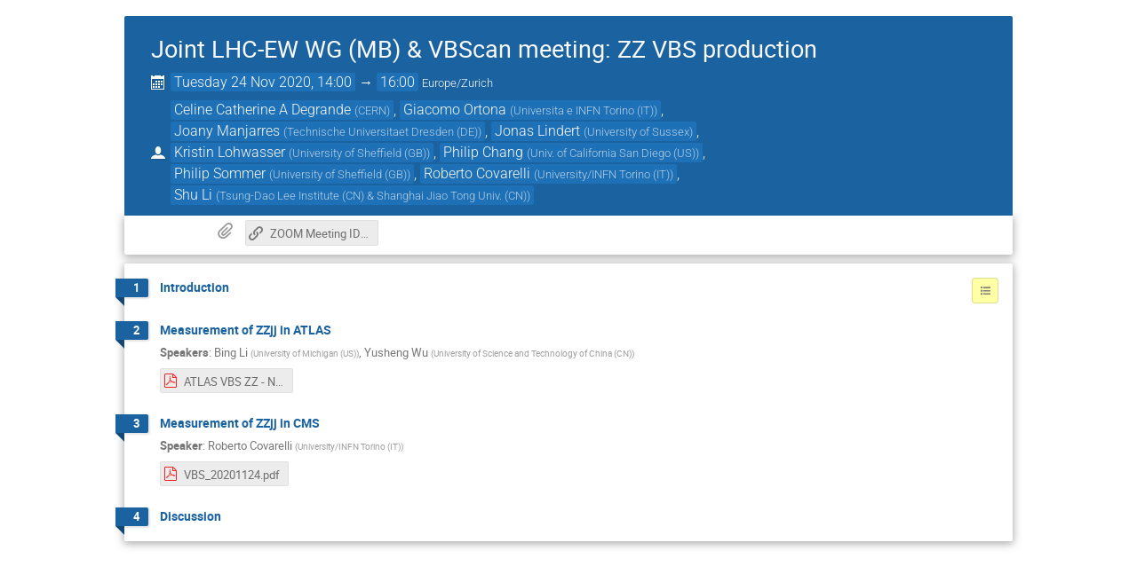

--- FILE ---
content_type: text/html; charset=utf-8
request_url: https://indico.cern.ch/event/967136/?print=1&view=standard_numbered_inline_minutes
body_size: 20203
content:
<!DOCTYPE html>

<html lang="en"
      prefix="og: http://ogp.me/ns#"
      data-canonical-locale="en-GB"
      data-static-site="false">
<head>
    <title>Joint LHC-EW WG (MB) &amp; VBScan meeting: ZZ VBS production  (24 November 2020) · Indico</title>
    <meta charset="UTF-8">
    <meta http-equiv="X-UA-Compatible" content="IE=edge">
    <meta name="csrf-token" id="csrf-token" content="00000000-0000-0000-0000-000000000000">
    <link rel="shortcut icon" type="image/x-icon" href="/images/indico.ico">

    <meta property="og:site_name" content="Indico">
    <meta property="og:image" content="https://indico.cern.ch/images/indico_square.png">
    <meta property="og:title" content="Joint LHC-EW WG (MB) &amp; VBScan meeting: ZZ VBS production">
    <meta property="og:type" content="event">
    <meta property="og:description" content="">
    
    <script type="application/ld+json">
        {"@context":"http://schema.org","@type":"Event","endDate":"2020-11-24T16:00:00+01:00","location":{"@type":"Place","address":"No address set","name":"No location set"},"name":"Joint LHC-EW WG (MB) \u0026 VBScan meeting: ZZ VBS production","performer":[{"@type":"Person","affiliation":{"@type":"Organization","name":"CERN"},"name":"Celine Catherine A Degrande"},{"@type":"Person","affiliation":{"@type":"Organization","name":"Univ. of California San Diego (US)"},"name":"Philip Chang"},{"@type":"Person","affiliation":{"@type":"Organization","name":"University/INFN Torino (IT)"},"name":"Roberto Covarelli"},{"@type":"Person","affiliation":{"@type":"Organization","name":"University of Sheffield (GB)"},"name":"Philip Sommer"},{"@type":"Person","affiliation":{"@type":"Organization","name":"Universita e INFN Torino (IT)"},"name":"Giacomo Ortona"},{"@type":"Person","affiliation":{"@type":"Organization","name":"Technische Universitaet Dresden (DE)"},"name":"Joany Manjarres"},{"@type":"Person","affiliation":{"@type":"Organization","name":"University of Sheffield (GB)"},"name":"Kristin Lohwasser"},{"@type":"Person","affiliation":{"@type":"Organization","name":"University of Sussex"},"name":"Jonas Lindert"},{"@type":"Person","affiliation":{"@type":"Organization","name":"Tsung-Dao Lee Institute (CN) \u0026 Shanghai Jiao Tong Univ. (CN)"},"name":"Shu Li"}],"startDate":"2020-11-24T14:00:00+01:00","url":"https://indico.cern.ch/event/967136/"}
    </script>


    
    

    <script type="text/javascript" src="/assets/i18n/en_GB.js"></script>
    <script type="text/javascript" src="/assets/i18n/en_GB-react.js"></script>
    <script type="text/javascript" src="/assets/js-vars/global.js"></script>

    <script src="/dist/js/exports.85cb3f44.bundle.js"></script>
    <script src="/dist/js/common-runtime.310a2e33.bundle.js"></script>
    <link rel="stylesheet" href="/dist/css/common.071f9c6f.css" />
    <script src="/dist/js/common.958e0f37.bundle.js"></script>
    <link rel="stylesheet" href="/dist/css/react.d27fabdb.css" />
    <script src="/dist/js/react.b516eed9.bundle.js"></script>
    <script src="/dist/js/semantic-ui.32899e53.bundle.js"></script>
    <link rel="stylesheet" href="/dist/css/semantic-ui.03304b73.css" />
    <link rel="stylesheet" href="/dist/css/jquery.dee9784c.css" />
    <script src="/dist/js/jquery.89f92276.bundle.js"></script>
    <link rel="stylesheet" href="/dist/css/main.e5d277eb.css" />
    <script src="/dist/js/main.4cea568d.bundle.js"></script>
    <script src="/dist/js/module_core.2a487dcd.bundle.js"></script>
    <script src="/dist/js/module_events.creation.f573d40e.bundle.js"></script>
    <script src="/dist/js/module_attachments.4a350c9a.bundle.js"></script>
    <script src="/dist/js/outdatedbrowser.56b3aa26.bundle.js"></script>
    <link rel="stylesheet" href="/dist/css/outdatedbrowser.5e16d75f.css" />
    <script src="/dist/js/module_events.display.cfca2074.bundle.js"></script>
    <script src="/dist/js/module_events.contributions.e36f3faf.bundle.js"></script>
    <script src="/dist/js/module_events.header.388bf348.bundle.js"></script>
    <script src="/dist/js/module_events.search.7186545f.bundle.js"></script>
    <script src="/dist/js/markdown.01dc61f6.bundle.js"></script>
    <script src="/dist/js/module_vc.f42799ca.bundle.js"></script>
    <script src="/dist/js/module_events.cloning.b39b883d.bundle.js"></script>
    <script src="/dist/js/module_events.importing.edaf5b2c.bundle.js"></script>
    <link rel="stylesheet" href="/dist/css/themes_standard_numbered_inline_minutes.b6b1b878.css" />
    <link rel="stylesheet" href="/static/plugins/vc_zoom/dist/css/main.d5d0f591.css" />
    <script src="/static/plugins/ursh/dist/js/main.07ea6d39.bundle.js"></script>
    <link rel="stylesheet" href="/static/plugins/owncloud/dist/css/main.ade64bf5.css" />
    <script src="/static/plugins/ravem/dist/js/main.32f8c13d.bundle.js"></script>
    <script src="/static/plugins/owncloud/dist/js/owncloud.01f84ba3.bundle.js"></script>
    <script src="/static/plugins/conversion/dist/js/main.4260519b.bundle.js"></script>
    <link rel="stylesheet" href="/static/plugins/conversion/dist/css/main.68b4f5cc.css" />
    <script src="/static/plugins/vc_zoom/dist/js/main.bed851d6.bundle.js"></script>
    
    <link rel="stylesheet" type="text/css" media="print" href="/dist/css/themes_standard_numbered_inline_minutes.print.b66dd58d.css">
        
    

    

    
        <script>
            moment.locale(["en-gb", 'en']);
            IndicoGlobalVars.isUserAuthenticated = false;
        </script>
    

    <script type="text/javascript" src="/assets/js-vars/user.js"></script>

    <script src="/dist/js/mathjax.da45f93e.bundle.js"></script>

    <link rel="stylesheet" type="text/css" href="/static/custom/css/footer.css">
    

    <!-- Piwik -->
<script>
    (function() {
        'use strict';

        var url = '//piwik.web.cern.ch/';
        var g = document.createElement('script');
        var s = document.getElementsByTagName('script')[0];
        g.type = 'text/javascript';
        g.defer = true;
        g.async = true;
        g.src = url + 'piwik.js';
        g.onload = init_tracking;
        s.parentNode.insertBefore(g, s);

        function init_tracking() {
            try {
                track_site();
                
                    track_event();
                
            } catch(err) {}
        }

        function track_site() {
            var general_tracker = Piwik.getTracker(url + 'piwik.php', 59);
            general_tracker.enableLinkTracking();
            general_tracker.trackPageView();
        }

        
            function track_event() {
                var event_tracker = Piwik.getTracker(url + 'piwik.php', 56);
                event_tracker.enableLinkTracking();
                event_tracker.setCustomVariable(1, 'Conference', '967136', 'page');
                
                event_tracker.trackPageView();
            }
        
    })();
</script>
<!-- End Piwik Code -->
</head>
<body data-user-id="null"
      data-debug="false"
      
          data-tinymce-content-css="[&#34;/dist/css/common.071f9c6f.css&#34;,&#34;/dist/css/react.d27fabdb.css&#34;,&#34;/dist/css/semantic-ui.03304b73.css&#34;,&#34;/dist/css/jquery.dee9784c.css&#34;,&#34;/dist/css/main.e5d277eb.css&#34;]"
      >
    <ind-bypass-block-links></ind-bypass-block-links>
    
        







    
    
    





<div class="event-wrapper "
     id="main-content"
     data-bypass-target="Skip to main content">
    
        <div class="event-header">
            <div class="event-title">
                <div>
                    
                    <h1 itemprop="name">Joint LHC-EW WG (MB) &amp; VBScan meeting: ZZ VBS production</h1>
                </div>
                <div class="event-actions">
                    <div class="event-manage-button">
                        <div class="toolbar right thin">
        
        
        
        </div>
                    </div>
                    <div class="event-privacy-info-button">
                        
    
                    </div>
                </div>
            </div>
            <div class="details">
                <div class="event-date">
                    <i class="icon-calendar header-data" title="Start/end date/time of the event"></i>
    <span class="event-time-data">
        
            <time itemprop="startDate" datetime="2020-11-24T13:00:00+00:00">
        
            Tuesday
        
        24 Nov 2020, 14:00
    </time>
            &rarr;
            <time itemprop="endDate" datetime="2020-11-24T15:00:00+00:00">
                16:00
            </time>
        
        <span class="timezone">Europe/Zurich</span>
    </span>
                </div>
                
                    
                
                
                
                    <div class="event-chairs">
                        <i class="icon-user header-data"
                           title="Chairpersons"></i>
                        <span class="chairperson-list">
                            <span class="author">
    <span>Celine Catherine A Degrande</span>
        <span class="affiliation">
            <span class="text">(<span>CERN</span>)</span></span></span>, <span class="author">
    <span>Giacomo Ortona</span>
        <span class="affiliation">
            <span class="text">(<span>Universita e INFN Torino (IT)</span>)</span></span></span>, <span class="author">
    <span>Joany Manjarres</span>
        <span class="affiliation">
            <span class="text">(<span>Technische Universitaet Dresden (DE)</span>)</span></span></span>, <span class="author">
    <span>Jonas Lindert</span>
        <span class="affiliation">
            <span class="text">(<span>University of Sussex</span>)</span></span></span>, <span class="author">
    <span>Kristin Lohwasser</span>
        <span class="affiliation">
            <span class="text">(<span>University of Sheffield (GB)</span>)</span></span></span>, <span class="author">
    <span>Philip Chang</span>
        <span class="affiliation">
            <span class="text">(<span>Univ. of California San Diego (US)</span>)</span></span></span>, <span class="author">
    <span>Philip Sommer</span>
        <span class="affiliation">
            <span class="text">(<span>University of Sheffield (GB)</span>)</span></span></span>, <span class="author">
    <span>Roberto Covarelli</span>
        <span class="affiliation">
            <span class="text">(<span>University/INFN Torino (IT)</span>)</span></span></span>, <span class="author">
    <span>Shu Li</span>
        <span class="affiliation">
            <span class="text">(<span>Tsung-Dao Lee Institute (CN) &amp; Shanghai Jiao Tong Univ. (CN)</span>)</span></span></span>
                        </span>
                    </div>
                
            </div>
        </div>
    

    
        
            <div class="event-sub-header">
                
                
                




<div class="event-details">
    
    
    
        <div class="event-details-row">
            <div class="event-details-label icon-attachment inline-attachments-icon"></div>
            <div class="event-details-content material-list">
                
    
    

    <div class="attachments-display-container toolbar">
        
            <div class="folder">
                
    
    
    <a class="attachment icon-link   i-button"
       data-previewable="false"
       data-attachment-id="3579296"
       
       href="https://cern.zoom.us/j/98543625927?pwd=Y2xIQ3BROWNiUko4YnNnM3o2U0g2dz09" target="_blank"
       rel="noopener noreferrer"
       title="ZOOM Meeting ID: 985 4362 5927 Passcode: 894671"><span class="title">ZOOM Meeting ID: 985 4362 5927 Passcode: 894671</span></a>

                
            </div>
        
    </div>

            </div>
        </div>
    
    
    

    

    
</div>
            </div>
        

        

        <div class="event-body ">
            




    
    <ul class="day-list">
        
            

            
                <li id="day-2020-11-24">
                    
                    <ul class="meeting-timetable">

            
                <li class="timetable-item timetable-contrib" id="1-introduction">
        <span class="timetable-time top-level">
            
                <span class="start-time">
                    1
                </span>
            
        </span>

        <div class="timetable-item-body flexcol">
            <div class="timetable-item-header flexrow">
                <span class="timetable-title " data-anchor="1-introduction" data-anchor-strip-arg="note">Introduction</span>
                
                
                <div class="timetable-item-actions">
                    <div class="toolbar right thin">
        
            
            
            
    <div class="note-visibility-toggle">
        
        <input type="checkbox" class="js-toggle-note-cb" id="toggle-note-148516-1c61ddcd-6e3e-4033-b780-52cd5d879564" style="display:none;" checked>
        <label for="toggle-note-148516-1c61ddcd-6e3e-4033-b780-52cd5d879564" class="ui basic mini icon button js-show-note-toggle"
               title="Minutes">
            <i class="icon list"></i>
        </label>
    </div>

        
        
        
        </div>
                    
                </div>
            </div>

            

            
            

            
            <div class="js-attachment-container">
        
    </div>

            
        
        
        
    
        
            <div class="note-area-wrapper">
                <div class="note-area togglable weak-hidden">
                    
    <div class="padded-box">
        <div class="padded-box-pad">
            <i class="icon list"></i>
        </div>
        <div class="padded-box-content">
            
    <div class="note-actions ">
        
        <a href="/event/967136/?note=148516&amp;print=1&amp;view=standard_numbered_inline_minutes#1-introduction" target="_blank"
           class="permalink icon-link" title="Permanent link"></a>
        
    </div>

            <div class="note-text editor-output ">
                <p>Remember to subscribe to the&nbsp;lhc-eftwg mailing list, two meeting coming in December:</p>

<p><br>
LHC EFT WG MEETING: EFT FORMALISM<br>
https://indico.cern.ch/event/971722/<br>
07/12/2020 - 14:00 to 18:00</p>

<p>LHC EFT WG MEETING: PREDICTIONS AND TOOLS<br>
https://indico.cern.ch/event/971724/<br>
14/12/2020 - 14:00 to 18:00</p>
            </div>
            
            
        </div>
    </div>

                </div>
            </div>
        
    

    

            
        </div>
    </li>
            

            

            
                <li class="timetable-item timetable-contrib" id="2-measurement-of-zzjj-in-atlas">
        <span class="timetable-time top-level">
            
                <span class="start-time">
                    2
                </span>
            
        </span>

        <div class="timetable-item-body flexcol">
            <div class="timetable-item-header flexrow">
                <span class="timetable-title " data-anchor="2-measurement-of-zzjj-in-atlas" data-anchor-strip-arg="note">Measurement of ZZjj in ATLAS</span>
                
                
                <div class="timetable-item-actions">
                    <div class="toolbar right thin">
        
        
        
        </div>
                    
                </div>
            </div>

            

            
            
                <div class="speaker-list">
        <span class="label">Speakers</span>:
        <span class="">
    <span>Bing Li</span>
        <span class="affiliation">
            <span class="text">(<span>University of Michigan (US)</span>)</span></span></span>, <span class="">
    <span>Yusheng Wu</span>
        <span class="affiliation">
            <span class="text">(<span>University of Science and Technology of China (CN)</span>)</span></span></span>
    </div>
            

            
            <div class="js-attachment-container">
        
            <div class="material-list">
                
    
    

    <div class="attachments-display-container toolbar">
        
            <div class="folder">
                
    
    
    <a class="attachment icon-file-pdf   i-button"
       data-previewable="false"
       data-attachment-id="3622629"
       
       href="/event/967136/contributions/4074007/attachments/2148841/3622629/ATLAS%20VBS%20ZZ%20-%20Nov%2024%20-%20v1.pdf" target="_blank"
       rel="noopener noreferrer"
       title="ATLAS VBS ZZ - Nov 24 - v1.pdf"><span class="title">ATLAS VBS ZZ - Nov 24 - v1.pdf</span></a>

                
            </div>
        
    </div>

            </div>
        
    </div>

            

            
        </div>
    </li>
            

            

            
                <li class="timetable-item timetable-contrib" id="3-measurement-of-zzjj-in-cms">
        <span class="timetable-time top-level">
            
                <span class="start-time">
                    3
                </span>
            
        </span>

        <div class="timetable-item-body flexcol">
            <div class="timetable-item-header flexrow">
                <span class="timetable-title " data-anchor="3-measurement-of-zzjj-in-cms" data-anchor-strip-arg="note">Measurement of ZZjj in CMS</span>
                
                
                <div class="timetable-item-actions">
                    <div class="toolbar right thin">
        
        
        
        </div>
                    
                </div>
            </div>

            

            
            
                <div class="speaker-list">
        <span class="label">Speaker</span>:
        <span class="">
    <span>Roberto Covarelli</span>
        <span class="affiliation">
            <span class="text">(<span>University/INFN Torino (IT)</span>)</span></span></span>
    </div>
            

            
            <div class="js-attachment-container">
        
            <div class="material-list">
                
    
    

    <div class="attachments-display-container toolbar">
        
            <div class="folder">
                
    
    
    <a class="attachment icon-file-pdf   i-button"
       data-previewable="false"
       data-attachment-id="3623054"
       
       href="/event/967136/contributions/4074008/attachments/2149044/3623054/VBS_20201124.pdf" target="_blank"
       rel="noopener noreferrer"
       title="VBS_20201124.pdf"><span class="title">VBS_20201124.pdf</span></a>

                
            </div>
        
    </div>

            </div>
        
    </div>

            

            
        </div>
    </li>
            

            

            
                <li class="timetable-item timetable-contrib" id="4-discussion">
        <span class="timetable-time top-level">
            
                <span class="start-time">
                    4
                </span>
            
        </span>

        <div class="timetable-item-body flexcol">
            <div class="timetable-item-header flexrow">
                <span class="timetable-title " data-anchor="4-discussion" data-anchor-strip-arg="note">Discussion</span>
                
                
                <div class="timetable-item-actions">
                    <div class="toolbar right thin">
        
        
        
        </div>
                    
                </div>
            </div>

            

            
            

            
            <div class="js-attachment-container">
        
    </div>

            

            
        </div>
    </li>

        </ul>
            </li>
    </ul>

        </div>
    

    
    
</div>

<style type="text/css">
    body {
        background-color: white;
    }

    .dayList .day {
        color: #555 !important;
    }

    body, html {
        height: auto;
    }
</style>
    
    
    
    

</body>
</html>
<!--
Queries:         28
Duration (sql):  0.298358s
Duration (req):  0.380286s
Endpoint:        events.display
RH:              indico.modules.events.controllers.display.RHDisplayEvent
WP:              indico.modules.events.views.WPSimpleEventDisplay
-->

--- FILE ---
content_type: application/javascript
request_url: https://indico.cern.ch/dist/js/module_events.cloning.b39b883d.bundle.js
body_size: 2127
content:
"use strict";(globalThis.webpackChunk=globalThis.webpackChunk||[]).push([[7109],{4019:(e,t,n)=>{var a=n(637),o=n.n(a),i=n(14867),c=n.n(i),r=n(25584);window.setupCloneDialog=function(){const e=$("#event-clone-form-container"),t=$("#event-clone-form"),n=$("#event-count").hide(),a=t.find(".event-list"),i=$("#clone-errors").hide(),s=e.data("step"),d=e.data("clonerDependencies"),l=o().debounce((o=>{const c=$(".clone-action-button"),s=$.param(t.serializeArray(),!0);(o||s!==t.data("initialData"))&&(t.data("initialData",s),t.ajaxSubmit({url:e.data("preview-url"),method:"POST",success(e){if(e.success){const t=n.find(".count-text"),o=n.find(".last-day");t.text(r.$T.ngettext("{0} new event will be created.","{0} new events will be created.",e.count).format(e.count)),i.hide(),n.show(),a.toggle(!!e.count),c.prop("disabled",!e.count),n.data("event-dates",e.dates),o.toggle(e.last_day_of_month)}else i.show().find(".message-text").html("string"==typeof(t=e.error.message)?t:$("<div>").append(t.map((e=>{const t=$("<strong>").append(e[0]),n=$("<ul>").append(e[1].map((e=>$("<li>").text(e))));return $("<div>").append(t,n)})))),n.hide();var t}}))}),300);4===s&&(t.on("change","select, input",o().partial(l,!1)),t.on("keyup","input",(e=>{e.preventDefault(),l(!1)}))),n.length&&o().defer(o().partial(l,!0)),2===s&&(t.find("#form-group-selected_items").on("change","input[type=checkbox]",(function(){const e=$(this),t=d[e.val()],n=e.closest(".form-field");e.prop("checked")?t.requires&&t.requires.forEach((e=>{n.find("[value={0}]:not(:disabled)".format(e)).prop("checked",!0)})):t.required_by&&t.required_by.forEach((e=>{n.find("[value={0}]".format(e)).prop("checked",!1)}))})),$("#form-group-selected_items input[type=checkbox]:checked").trigger("change"),$("#form-group-selected_items input[type=checkbox]:not(:checked)").trigger("change")),a.qtip({style:{classes:"cloned-event-list-qtip"},show:{event:"click"},content(){const e=$("<ul>"),t=n.data("event-dates").map((e=>$("<li>").text(c()(e.date).format("ddd L"))));return e.append(t.slice(0,20)),t.length>20&&e.append("<li>...</li>"),e}})}}},e=>{e.O(0,[2076],(()=>{return t=4019,e(e.s=t);var t}));e.O()}]);
//# sourceMappingURL=module_events.cloning.b39b883d.bundle.js.map